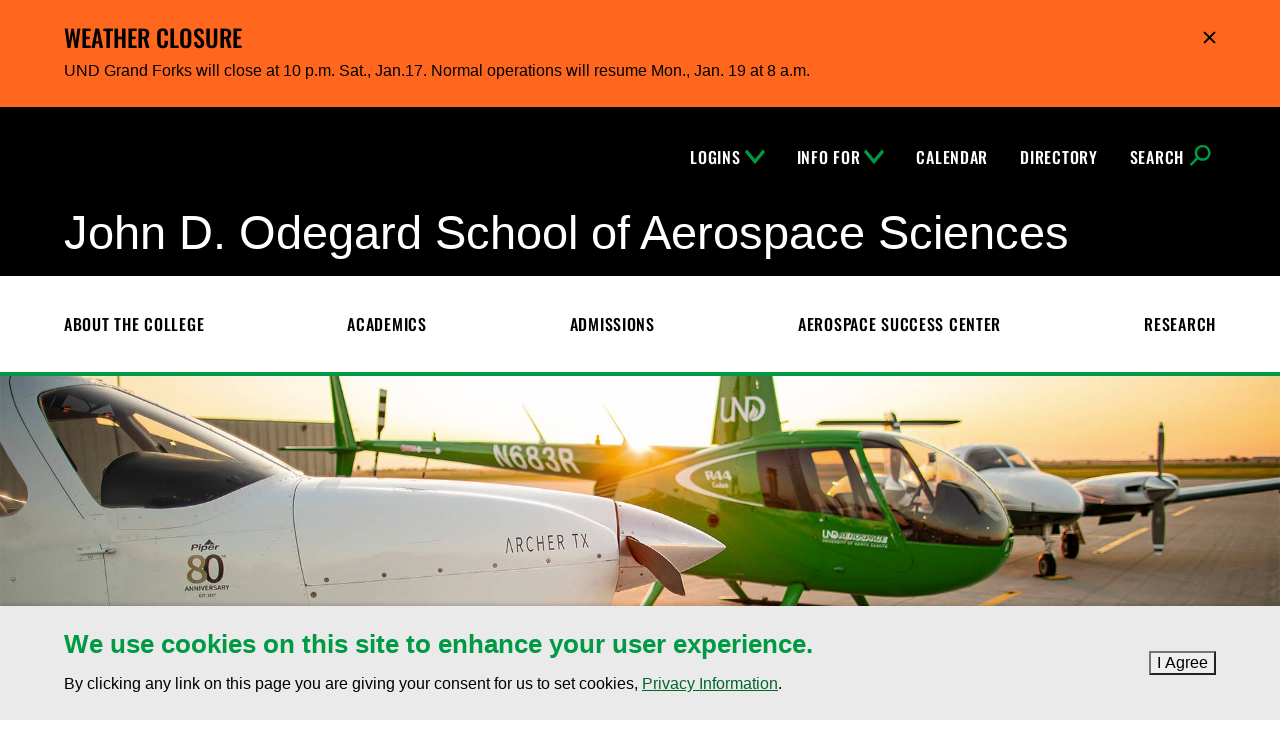

--- FILE ---
content_type: text/html; charset=UTF-8
request_url: https://aero.und.edu/aviation/index.html
body_size: 10838
content:
<!DOCTYPE HTML><html lang="en">
   <head>

<meta charset="utf-8">
<meta name="viewport" content="width=device-width,initial-scale=1,minimum-scale=1">

<link rel="preload" href="https://und.edu/_resources/fonts/oswald-500.woff2" as="font" type="font/woff2" crossorigin>
<link rel="preload" href="https://und.edu/_resources/js/jquery-2.2.4.min.js" as="script">
<link rel="preload" href="https://und.edu/_resources/js/script.js?6.68.0" as="script">

<link rel="preconnect" href="https://www.googletagmanager.com">
<link rel="preconnect" href="https://googleads.g.doubleclick.net">
<link rel="preconnect" href="https://connect.facebook.net">

<link rel="stylesheet" href="https://und.edu/_resources/css/style.css?6.64.0" media="all">
<link rel="stylesheet" href="https://und.edu/_resources/css/print.css?1686332295785" media="print">
<style>.featured-slider__slider.slick-dotted{margin-bottom: 0 !important;}</style>

<link rel="apple-touch-icon" sizes="180x180" href="https://und.edu/apple-touch-icon.png">
<link rel="icon" type="image/png" sizes="32x32" href="https://und.edu/favicon-32x32.png">
<link rel="icon" type="image/png" sizes="16x16" href="https://und.edu/favicon-16x16.png">
<link rel="manifest" href="https://und.edu/site.webmanifest">
<link rel="mask-icon" href="https://und.edu/safari-pinned-tab.svg" color="#009a44">

<meta name="msapplication-TileColor" content="#000000">
<meta name="theme-color" content="#000000">

<!-- GTM Asset -->
<script>
window.dataLayer = window.dataLayer || [];
</script>
<!-- Google Tag Manager -->
<script>(function(w,d,s,l,i){w[l]=w[l]||[];w[l].push({'gtm.start':
new Date().getTime(),event:'gtm.js'});var f=d.getElementsByTagName(s)[0],
j=d.createElement(s),dl=l!='dataLayer'?'&l='+l:'';j.async=true;j.src=
'https://www.googletagmanager.com/gtm.js?id='+i+dl;f.parentNode.insertBefore(j,f);
})(window,document,'script','dataLayer','GTM-PNM5HCL');</script>
<!-- End Google Tag Manager -->      <link rel="canonical" href="https://aero.und.edu/aviation/index.html">
      <title>Department of Aviation | University of North Dakota</title>
      <meta name="dc.date.modified" content="2025-07-16T15:41:25.723Z">
      <meta name="Description" content="The Aviation Department is known around the world for academic excellence. Our state-of-the-art facilities offer a training experience second-to-none.">
      <meta property="og:title" content="Department of Aviation">
      <meta property="og:url" content="https://aero.und.edu/aviation/index.html">
      <meta property="og:description" content="The Aviation Department is known around the world for academic excellence. Our state-of-the-art facilities offer a training experience second-to-none.">
      <meta property="og:type" content="website"><script>
            var OUC = OUC || {};
            OUC.globalProps = OUC.globalProps || {};
            OUC.pageProps = OUC.pageProps || {};
            OUC.props = OUC.props || {};
            
            
                OUC.globalProps['path'] = "/aviation/index.html";
                OUC.globalProps['site'] = "aerospace";
                OUC.globalProps['domain'] = "https://aero.und.edu";
                OUC.globalProps['index-file'] = "index";
                OUC.globalProps['extension'] = "html";
                OUC.globalProps['section-title'] = "Aviation";
                OUC.pageProps['mainext'] = "html";
                OUC.pageProps['heading'] = "Aviation";
                OUC.pageProps['breadcrumb'] = "Aviation";
                OUC.pageProps['options'] = "navigation-sidebar sidebar contact additional";
                OUC.pageProps['sidebar-contact-include'] = "";
                OUC.pageProps['og-social-image'] = "";
            
            var key;
            for (key in OUC.globalProps) {
            OUC.props[key] = OUC.globalProps[key];
            }
            for (key in OUC.pageProps) {
            OUC.props[key] = OUC.pageProps[key];
            }
        </script><script type="application/ld+json" id="breadcrumb-schema">{ "@context": "https://schema.org", "@type": "BreadcrumbList", "itemListElement": [ { "@type":"ListItem", "position": 1, "name":"Home", "item":"https://aero.und.edu" },{ "@type":"ListItem", "position": 2, "name":"Aviation", "item":"https://aero.und.edu/aviation/index.html" } ] }</script></head>
   <body class="oua-pub t-universal s-college has-contact has-sidebar-nav has-sidebar-content has-additional-content">
<script>
{

  const path = OUC.globalProps['path'];
  const data = {
    site: OUC.globalProps['site'],
    content_group: ( path.match( /^\/(.+?)\// ) || [] )[1] || ''
  };
  const ignoredPrograms = ['/programs/index.html'];

  if ( path.startsWith( '/programs/' ) && !ignoredPrograms.includes( path ) ) {
    data.program = OUC.globalProps['section-title'];
  }

  window.dataLayer.push( data );

}
</script>

<!-- Google Tag Manager (noscript) -->
<noscript><iframe src="https://www.googletagmanager.com/ns.html?id=GTM-PNM5HCL"
height="0" width="0" style="display:none;visibility:hidden"></iframe></noscript>
<!-- End Google Tag Manager (noscript) -->      <div class="skip" role="navigation" aria-label="Skip to Main Content"><a href="#main-content">Skip to main content</a></div>
      <div id="campus-communications"><div class="campus-alert campus-alert--collapsed" data-alert-id="1768672638" aria-label="Alert message">
   <div class="container">
      <div class="campus-alert__title" aria-level="2">
         Weather Closure <button class="campus-alert__toggle">Hide</button></div>
      <div class="campus-alert__body">
         <p class="campus-alert__description">UND Grand Forks will close at 10 p.m. Sat., Jan.17. Normal operations will resume
            Mon., Jan. 19 at 8 a.m.</p>
      </div>
   </div>
</div></div>
      <div class="canvas"><header class="header header--college">
   <div class="header__small"><button class="header__small__button toggle-menu"><span class="header__small__menu--open svgstore svgstore--menu"><svg xmlns:xlink="http://www.w3.org/1999/xlink">
               <title>Open Menu</title>
               <use xlink:href="#svgstore--menu"></use></svg></span><span class="header__small__menu--close svgstore svgstore--close"><svg xmlns:xlink="http://www.w3.org/1999/xlink">
               <title>Close Menu</title>
               <use xlink:href="#svgstore--close"></use></svg></span></button><a href="https://und.edu" class="header__logo"><span class=" svgstore svgstore--logotype"><svg xmlns:xlink="http://www.w3.org/1999/xlink">
               <title>University of North Dakota</title>
               <use xlink:href="#svgstore--logotype"></use></svg></span></a><button class="header__small__button--search toggle-search"><span class="header__small__search--open svgstore svgstore--search"><svg xmlns:xlink="http://www.w3.org/1999/xlink">
               <title>Open Search</title>
               <use xlink:href="#svgstore--search"></use></svg></span><span class="header__small__search--close svgstore svgstore--close"><svg xmlns:xlink="http://www.w3.org/1999/xlink">
               <title>Close Search</title>
               <use xlink:href="#svgstore--close"></use></svg></span></button></div>
   <nav class="header__menu" aria-label="Main Menu">
      <div class="topbar">
         <div class="container"><a href="https://und.edu" class="topbar__logo"><span class=" svgstore svgstore--logotype"><svg xmlns:xlink="http://www.w3.org/1999/xlink">
                     <title>University of North Dakota</title>
                     <use xlink:href="#svgstore--logotype"></use></svg></span></a><ul class="topbar__list">
               <li class="topbar__item"><button class="topbar__link topbar__link--info">Logins<span class="topbar__link__icon--toggle"></span></button><div class="mega">
                     <ul class="topbar__list--sub">
                        <li class="topbar__item--sub"><a class="topbar__link--sub" href="https://login.microsoftonline.com/" target="_blank" rel="noopener">Email</a></li>
                        <li class="topbar__item--sub"><a class="topbar__link--sub" href="https://blackboard.und.edu/" target="_blank" rel="noopener">Blackboard</a></li>
                        <li class="topbar__item--sub"><a class="topbar__link--sub" href="https://studentadmin.connectnd.us/psp/NDCSPRD/EMPLOYEE/HRMS/?cmd=login" target="_blank" rel="noopener">Campus Connection</a></li>
                        <li class="topbar__item--sub"><a class="topbar__link--sub" href="https://prd.hcm.ndus.edu/psp/hehp/?cmd=login" target="_blank" rel="noopener">Employee Self-Service</a></li>
                        <li class="topbar__item--sub"><a class="topbar__link--sub" href="https://aims-asp.aero.und.edu/aimsweb/account/und" target="_blank" rel="noopener">AIMS</a></li>
                        <li class="topbar__item--sub"><a class="topbar__link--sub" href="https://und.inspire.civitaslearning.com/login" target="_blank" rel="noopener">Hawk Central</a></li>
                     </ul>
                  </div>
               </li>
               <li class="topbar__item"><button class="topbar__link topbar__link--logins">Info For<span class="topbar__link__icon--toggle"></span></button><div class="mega">
                     <ul class="topbar__list--sub">
                        <li class="topbar__item--sub"><a class="topbar__link--sub" href="/success-center/index.html">Current Students</a></li>
                        <li class="topbar__item--sub"><a class="topbar__link--sub" href="/alumni/index.html">Alumni</a></li>
                     </ul>
                  </div>
               </li>
               <li class="topbar__item"><a class="topbar__link" href="https://calendar.und.edu/calendar?event_types%5B%5D=110511">Calendar</a></li>
               <li class="topbar__item"><a class="topbar__link" href="https://campus.und.edu/directory/index.html">Directory</a></li>
               <li class="topbar__item"><button class="topbar__link topbar__link--search"><span class="topbar__link__text">Search</span><span class="topbar__link__icon--search"></span></button><div class="mega">
                     <form class="search__form search__form--mega tint-blackish" action="https://aero.und.edu/search.html" role="search" aria-label="Site"><input type="hidden" name="collection" value="uofnorthdakota~sp-search"><input type="hidden" name="profile" value="_default"><input type="hidden" name="form" value="partial_html" class="search-partial"><input type="hidden" name="scope" value="aero.und.edu" class="search-partial"><div class="form__selections search-scope">
                           <fieldset>
                              <legend>Scope of this search:</legend>
                              <ul class="ul-inline">
                                 <li><label class="radio__label search-scope__option" for="search-domain-mega"><input type="radio" id="search-domain-mega" class="radio__option search-scope__input search-scope__input--other" name="search-mega" checked><span class="search-scope__dot"></span><span class="search-scope__text">aero.und.edu</span></label></li>
                                 <li><label class="radio__label search-scope__option" for="search-und-mega"><input type="radio" id="search-und-mega" class="radio__option search-scope__input search-scope__input--und" name="search-mega"><span class="search-scope__dot"></span><span class="search-scope__text">All UND sites</span></label></li>
                              </ul>
                           </fieldset>
                        </div>
                        <div class="search__input__container"><label for="query" class="hide">Search</label><input id="query" name="query" type="search" placeholder="Search" class="search__input"><div class="search__button"><button class="search__button--icon"><span class=" svgstore svgstore--search"><svg xmlns:xlink="http://www.w3.org/1999/xlink">
                                       <title>Submit</title>
                                       <use xlink:href="#svgstore--search"></use></svg></span></button></div>
                        </div>
                     </form>
                  </div>
               </li>
            </ul>
            <div class="topbar__heading"><a href="/"><span class="heading-text">John D. Odegard School of Aerospace Sciences</span></a></div>
         </div>
      </div>
      <div class="menu">
         <div class="menu__heading--mobile">
            <div class="container"><a href="/"><span class="heading-text">John D. Odegard School of Aerospace Sciences</span></a></div>
         </div>
         <div class="container">
            <ul class="menu__list">
               <li class="menu__item"><a class="menu__link" href="/about/index.html">About the College</a></li>
               <li class="menu__item"><a class="menu__link" href="/academics.html">Academics</a></li>
               <li class="menu__item"><a class="menu__link" href="https://und.edu/admissions/index.html">Admissions</a></li>
               <li class="menu__item"><a class="menu__link" href="/success-center/index.html">Aerospace Success Center</a></li>
               <li class="menu__item"><a class="menu__link" href="/research.html">Research</a></li>
            </ul>
         </div>
      </div>
      <div class="condensed">
         <div class="condensed__container">
            <div class="container"><button class="condensed__list__button"><span class="hide">Menu</span><span class="condensed__list__button__icon"></span></button><a href="https://und.edu" class="condensed__logo"><span class=" svgstore svgstore--logotype"><svg xmlns:xlink="http://www.w3.org/1999/xlink">
                        <title>University of North Dakota</title>
                        <use xlink:href="#svgstore--logotype"></use></svg></span></a><div class="condensed__list__container">
                  <ul class="condensed__list">
                     <li class="condensed__item"><a class="condensed__link" href="/about/index.html">About the College</a></li>
                     <li class="condensed__item"><a class="condensed__link" href="/academics.html">Academics</a></li>
                     <li class="condensed__item"><a class="condensed__link" href="https://und.edu/admissions/index.html">Admissions</a></li>
                     <li class="condensed__item"><a class="condensed__link" href="/success-center/index.html">Aerospace Success Center</a></li>
                     <li class="condensed__item"><a class="condensed__link" href="/research.html">Research</a></li>
                  </ul>
               </div>
               <ul class="cta__list">
                  <li class="cta__item"><a href="https://und.edu/admissions/request-info-form.html" class="button--link">Request Info</a></li>
                  <li class="cta__item"><a href="https://und.edu/admissions/visit/index.html" class="button--link">Visit</a></li>
                  <li class="cta__item"><a href="https://und.edu/admissions/apply.html" class="button--link">Apply</a></li>
               </ul><button class="condensed__search__button toggle-search"><span class="hide">Search</span><span class="condensed__search__button__icon"></span></button></div>
            <div class="condensed__search">
               <form class="search__form search__form--condensed tint-blackish" action="https://aero.und.edu/search.html" role="search" aria-label="Site"><input type="hidden" name="collection" value="uofnorthdakota~sp-search"><input type="hidden" name="profile" value="_default"><input type="hidden" name="form" value="partial_html" class="search-partial"><input type="hidden" name="scope" value="aero.und.edu" class="search-partial"><div class="form__selections search-scope">
                     <fieldset>
                        <legend>Scope of this search:</legend>
                        <ul class="ul-inline">
                           <li><label class="radio__label search-scope__option" for="search-domain-condensed"><input type="radio" id="search-domain-condensed" class="radio__option search-scope__input search-scope__input--other" name="search-condensed" checked><span class="search-scope__dot"></span><span class="search-scope__text">aero.und.edu</span></label></li>
                           <li><label class="radio__label search-scope__option" for="search-und-condensed"><input type="radio" id="search-und-condensed" class="radio__option search-scope__input search-scope__input--und" name="search-condensed"><span class="search-scope__dot"></span><span class="search-scope__text">All UND sites</span></label></li>
                        </ul>
                     </fieldset>
                  </div>
                  <div class="search__input__container"><label for="search-condensed" class="hide">Search</label><input id="search-condensed" name="query" type="search" placeholder="Search" class="search__input"><div class="search__button"><button class="search__button--icon"><span class=" svgstore svgstore--search"><svg xmlns:xlink="http://www.w3.org/1999/xlink">
                                 <title>Submit</title>
                                 <use xlink:href="#svgstore--search"></use></svg></span></button></div>
                  </div>
               </form>
            </div>
         </div>
      </div>
      <div class="cta__buttons">
         <div class="container">
            <ul class="button-group">
               <li><a href="https://und.edu/admissions/request-info-form.html" class="button">Request Info</a></li>
               <li><a href="https://und.edu/admissions/visit/index.html" class="button">Visit</a></li>
               <li><a href="https://und.edu/admissions/apply.html" class="button">Apply</a></li>
            </ul>
         </div>
      </div>
   </nav>
   <div class="header__search">
      <form class="search__form search__form--small tint-blackish" action="https://aero.und.edu/search.html" role="search" aria-label="Site"><input type="hidden" name="collection" value="uofnorthdakota~sp-search"><input type="hidden" name="profile" value="_default"><input type="hidden" name="form" value="partial_html" class="search-partial"><input type="hidden" name="scope" value="aero.und.edu" class="search-partial"><div class="form__selections search-scope">
            <fieldset>
               <legend>Scope of this search:</legend>
               <ul class="ul-inline">
                  <li><label class="radio__label search-scope__option" for="search-domain-small"><input type="radio" id="search-domain-small" class="radio__option search-scope__input search-scope__input--other" name="search-small" checked><span class="search-scope__dot"></span><span class="search-scope__text">aero.und.edu</span></label></li>
                  <li><label class="radio__label search-scope__option" for="search-und-small"><input type="radio" id="search-und-small" class="radio__option search-scope__input search-scope__input--und" name="search-small"><span class="search-scope__dot"></span><span class="search-scope__text">All UND sites</span></label></li>
               </ul>
            </fieldset>
         </div>
         <div class="search__input__container"><label for="search" class="hide">Search</label><input id="search" name="query" type="search" placeholder="Search" class="search__input"><div class="search__button"><button class="search__button--icon"><span class=" svgstore svgstore--search"><svg xmlns:xlink="http://www.w3.org/1999/xlink">
                        <title>Submit</title>
                        <use xlink:href="#svgstore--search"></use></svg></span></button></div>
         </div>
      </form>
   </div>
</header>         <div class="page" role="main" id="main-content">
            <div class="menu__heading--mobile">
               <div class="container"><a href="/"><span class="heading-text">John D. Odegard School of Aerospace Sciences</span></a></div>
            </div>
            <div class="billboard--img"><picture>
                  <source srcset="/aviation/_files/images/billboard-2.jpg" media="(min-width: 48em)" width="1920" height="640"><img src="/aviation/_files/images/billboard-mobile.webp" alt="Aviation" width="768" height="256" fetchpriority="high"></picture></div>
            <div class="container container--clear">
               <nav class="breadcrumb" aria-label="breadcrumb">
                  <ul class="breadcrumb__list">
                     <li class="breadcrumb__item"><a href="https://aero.und.edu" class="breadcrumb__link"><span class="breadcrumb__link__icon svgstore svgstore--home"><svg xmlns:xlink="http://www.w3.org/1999/xlink">
                                 <title>Home</title>
                                 <use xlink:href="#svgstore--home"></use></svg></span></a></li>
                     <li class="breadcrumb__item current">Aviation</li>
                  </ul>
               </nav>
            </div>
            <div class="main">
               <div class="container container--clear main__container">
                  <aside class="main__sidebar" aria-label="Sidebar">
                     <nav class="subnav" aria-label="Section">
                        <div class="skip-subnav"><a href="#side-content">Skip Section Navigation</a></div><button class="subnav__toggle"><span>Aviation</span><span class="icon-inline subnav__toggle__icon svgstore svgstore--caret-down"><svg xmlns:xlink="http://www.w3.org/1999/xlink">
                                 <use xlink:href="#svgstore--caret-down"></use></svg></span></button><ul class="subnav__list">
                           <li class="subnav__list__item"><a href="/aviation/index.html" class="subnav__heading">Aviation</a></li>
                           <script type="text/javascript">
            OUC.globalProps['navType'] = "show-dropdown-indicators";
        </script><li><a class="subnav__link" href="/aviation/faculty-and-staff.html">Faculty &amp; Staff</a></li><li><a class="subnav__link" href="/aviation/airport-staff.html">Airport Staff</a></li><li class=""><a class="subnav__link" href="/aviation/students.html">Students</a><a href="#" class="subnav__list--toggle"><span class="subnav__list__icon svgstore svgstore--caret-down"><svg xmlns:xlink="http://www.w3.org/1999/xlink">
            <title>Show/hide children</title>
            <use xlink:href="#svgstore--caret-down"></use></svg></span></a><ul class="subnav__list--sub nav__list--sub">
      <li><a class="subnav__link--sub nav__link--sub" href="/aviation/prospective-students.html">Prospective Students</a></li>
      <li><a class="subnav__link--sub nav__link--sub" href="/aviation/new-students/index.html">New Students</a></li>
      <li><a class="subnav__link--sub nav__link--sub" href="/aviation/transfer-students.html">Transfer Students</a></li>
      <li><a class="subnav__link--sub nav__link--sub" href="/aviation/current-students/index.html">Current Students</a></li>
   </ul>
</li><li class=""><a class="subnav__link" href="/aviation/we-offer/index.html">What We Offer</a><a href="#" class="subnav__list--toggle"><span class="subnav__list__icon svgstore svgstore--caret-down"><svg xmlns:xlink="http://www.w3.org/1999/xlink">
            <title>Show/hide children</title>
            <use xlink:href="#svgstore--caret-down"></use></svg></span></a><ul class="subnav__list--sub nav__list--sub">
      <li><a class="subnav__link--sub nav__link--sub" href="/aviation/we-offer/fleet.html">Fleet</a></li>
      <li><a class="subnav__link--sub nav__link--sub" href="/aviation/we-offer/physiology.html">Physiology Training</a></li>
      <li><a class="subnav__link--sub nav__link--sub" href="/aerocamp.html">International Aerospace Camp</a></li>
      <li><a class="subnav__link--sub nav__link--sub" href="/phoenix/index.html">Phoenix-Mesa Programs</a></li>
   </ul>
</li><li class=""><a class="subnav__link" href="/aviation/student-info/index.html">Costs</a><a href="#" class="subnav__list--toggle"><span class="subnav__list__icon svgstore svgstore--caret-down"><svg xmlns:xlink="http://www.w3.org/1999/xlink">
            <title>Show/hide children</title>
            <use xlink:href="#svgstore--caret-down"></use></svg></span></a><ul class="subnav__list--sub nav__list--sub">
      <li><a class="subnav__link--sub nav__link--sub" href="/aviation/student-info/program-costs.html">Program Costs</a></li>
      <li><a class="subnav__link--sub nav__link--sub" href="/aviation/student-info/individual-course-training-costs.html">Individual Flight Costs</a></li>
      <li><a class="subnav__link--sub nav__link--sub" href="https://und.edu/admissions/cost-and-aid/cost.html">Estimate Costs</a></li>
   </ul>
</li><li><a class="subnav__link" href="/aviation/research/index.html">Research</a></li></ul>
                     </nav>
                     <div id="side-content"></div>
                  </aside>
                  <div class="main__content print-only">
                     <h1>Aviation</h1>
                     <p class="text-serif-xl text-primary">Gain the best education and training possible at the world's most comprehensive aerospace
                        university.</p>
                     
                     <p>Highly-respected by the aviation industry, the John D. Odegard School of Aerospace
                        Sciences offers a liberal arts core curriculum combined with a professional aviation
                        education in a variety of specialties.</p>
                     
                     <div class="ous grid-blocks" data-siteimprove="v2">
                        <h2 class="grid-blocks__heading">Undergraduate Programs</h2>
                        <div class="grid">
                           <div class="grid__item grid__item--2">
                              <div class="grid-block__item zero"><a href="https://und.edu/programs/air-traffic-management-bs-aero/index.html" class="grid-block__link"><img class="grid-block__img" src="/aviation/_files/images/programs/air-traffic-management-bs.jpg" alt="Air Traffic Management (B.S.)" width="600" height="400" loading="lazy"><div class="grid-block__heading">Air Traffic Management (B.S.)</div></a>
                                 
                                 <p>Gain the technical skills and broad aviation knowledge to thrive in an exciting career
                                    in air traffic control.</p>
                                 </div>
                           </div>
                           <div class="grid__item grid__item--2">
                              <div class="grid-block__item zero"><a href="https://und.edu/programs/aviation-management-bba/index.html" class="grid-block__link"><img class="grid-block__img" src="/aviation/_files/images/programs/aviation-management-bba.jpg" alt="Aviation Management (B.B.A.)" width="600" height="400" loading="lazy"><div class="grid-block__heading">Aviation Management (B.B.A.)</div></a>
                                 
                                 <p>Watch your aviation career take off at UND (and get your wings while you're at it).</p>
                                 </div>
                           </div>
                           <div class="grid__item grid__item--2">
                              <div class="grid-block__item zero"><a href="https://und.edu/programs/aviation-safety-operations/index.html" class="grid-block__link"><img class="grid-block__img" src="/aviation/_files/images/programs/aviation-safety-and-operations-bs.jpg" alt="Aviation Safety &amp; Operations (B.S.)" width="600" height="400" loading="lazy"><div class="grid-block__heading">Aviation Safety &amp; Operations (B.S.)</div></a>
                                 
                                 <p>Gain the knowledge and expertise to keep air and ground personnel and aviation support
                                    systems safe and secure.</p>
                                 </div>
                           </div>
                           <div class="grid__item grid__item--2">
                              <div class="grid-block__item zero"><a href="https://und.edu/programs/aviation-studies-bs/index.html" class="grid-block__link"><img class="grid-block__img" src="/aviation/_files/images/programs/aviation-studies-bs-2.jpg" alt="Aviation Studies B.S." width="600" height="400" loading="lazy"><div class="grid-block__heading">Aviation Studies (B.S.)</div></a>
                                 
                                 <p>Complete your B.S. in Aviation Studies to bring your career into focus.</p>
                                 </div>
                           </div>
                           <div class="grid__item grid__item--2">
                              <div class="grid-block__item zero"><a href="https://und.edu/programs/commercial-aviation-bsaero/index.html" class="grid-block__link"><img class="grid-block__img" src="/aviation/_files/images/programs/commercial-aviation-bs.jpg" alt="Commercial Aviation (B.S.)" width="600" height="400" loading="lazy"><div class="grid-block__heading">Commercial Aviation (B.S.)</div></a>
                                 
                                 <p>Be a part of the dynamic aviation industry at one of the largest and most-respected
                                    collegiate programs in the world.</p>
                                 </div>
                           </div>
                           <div class="grid__item grid__item--2">
                              <div class="grid-block__item zero"><a href="https://und.edu/programs/unmanned-aircraft-system-operations-bs-aero/index.html" class="grid-block__link"><img class="grid-block__img" src="/aviation/_files/images/programs/unmanned-aircraft-systems-operations-bs.jpg" alt="Unmanned Aircraft Systems Operations (B.S.)" width="600" height="400" loading="lazy"><div class="grid-block__heading">Unmanned Aircraft Systems Operations (B.S.)</div></a>
                                 
                                 <p>Be among the first generation of unmanned aircraft specialists with training from
                                    the university that started it all.</p>
                                 </div>
                           </div>
                           <div class="grid__item grid__item--2">
                              <div class="grid-block__item zero"><a href="/phoenix/index.html" class="grid-block__link"><img class="grid-block__img" src="/aviation/_files/images/programs/phoenix-mesa.jpg" alt="Phoenix-Mesa Programs" width="600" height="400" loading="lazy"><div class="grid-block__heading">Phoenix-Mesa (A.A.S.)</div></a>
                                 
                                 <p>Complete a 2-year degree in Airway Science Technology or enroll in an accelerated
                                    12-month non-credit flight training program.</p>
                                 </div>
                           </div>
                        </div>
                     </div>
                     
                     <div class="ous grid-blocks" data-siteimprove="v2">
                        <h2 class="grid-blocks__heading">Graduate Programs</h2>
                        <div class="grid">
                           <div class="grid__item grid__item--2">
                              <div class="grid-block__item zero"><a href="https://und.edu/programs/aviation-ms/index.html" class="grid-block__link"><img class="grid-block__img" src="/aviation/_files/images/programs/aviation-ms-2.jpg" alt="Aviation (M.S.)" width="600" height="400" loading="lazy"><div class="grid-block__heading">Aviation (M.S.)</div></a>
                                 
                                 <p>Elevate your career opportunities with one of the strongest graduate aviation advanced
                                    degree programs in the country.</p>
                                 </div>
                           </div>
                           <div class="grid__item grid__item--2">
                              <div class="grid-block__item zero"><a href="https://und.edu/programs/aerospace-sciences-phd/index.html" class="grid-block__link"><img class="grid-block__img" src="/_files/images/programs/aerospace-sciences-phd.jpg" alt="Aerospace Sciences (Ph.D.)" width="600" height="400" loading="lazy"><div class="grid-block__heading">Aerospace Sciences (Ph.D.)</div></a>
                                 
                                 <p>Become part of the next generation of aerospace leaders to oversee cutting-edge advancements
                                    in aviation and space.</p>
                                 </div>
                           </div>
                        </div>
                     </div>
                     
                     <div class="ous grid-blocks" data-siteimprove="v2">
                        <h2 class="grid-blocks__heading">Minors</h2>
                        <div class="grid">
                           <div class="grid__item grid__item--2">
                              <div class="grid-block__item zero"><a href="https://und.edu/programs/aviation-management-minor/index.html" class="grid-block__link"><img class="grid-block__img" src="/aviation/_files/images/programs/aviation-management-minor.jpg" alt="Aviation Management (Minor)" width="600" height="400" loading="lazy"><div class="grid-block__heading">Aviation Management</div></a>
                                 
                                 <p>Learn about all business aspects of aviation to maintain a successful flight operation.</p>
                                 </div>
                           </div>
                           <div class="grid__item grid__item--2">
                              <div class="grid-block__item zero"><a href="https://und.edu/programs/unmanned-aircraft-systems-minor/index.html" class="grid-block__link"><img class="grid-block__img" src="/aviation/_files/images/programs/unmanned-aircraft-systems-minor.jpg" alt="Unmanned Aircraft Systems (Minor)" width="600" height="400" loading="lazy"><div class="grid-block__heading">Unmanned Aircraft Systems</div></a>
                                 
                                 <p>Gain expertise in a distinctive, fast-growing program at the first university to offer
                                    a degree in UAS.</p>
                                 </div>
                           </div>
                        </div>
                     </div>
                     
                     <h2>What sets UND's Aviation Department apart?</h2>
                     
                     <ul>
                        
                        <li>World-renowned academic excellence</li>
                        
                        <li>Largest collegiate training fleet in the world</li>
                        
                        <li>State-of-the-art facilities</li>
                        
                        <li>7 aviation degrees</li>
                        
                        <li>Liberal arts core curriculum</li>
                        </ul>
                     
                     <div class="ous stats"><div class="columns">
                        <div class="columns__item">
                           <div class="stats__heading"><span class="stats__number countup">110</span><span class="stats__symbol ">+</span></div>
                           <p class="stats__description">
                               aircraft and simulators 
                              </p>
                        </div>
                        <div class="columns__item">
                           <div class="stats__heading"><span class="stats__number countup">110000</span><span class="stats__symbol ">+</span></div>
                           <p class="stats__description">
                               logged flight hours 
                              </p>
                        </div></div><div class="columns">
                        <div class="columns__item">
                           <div class="stats__heading"><span class="stats__number countup">212294</span><span class="stats__symbol ">&nbsp;</span></div>
                           <p class="stats__description">
                               landings performed last year 
                              </p>
                        </div>
                        <div class="columns__item">
                           <div class="stats__heading"><span class="stats__number countup">15</span><span class="stats__symbol ">&nbsp;</span></div>
                           <p class="stats__description">
                               career pathway programs 
                              </p>
                        </div></div></div>
                     
                     <h2>Mission</h2>
                     
                     <p>Working together, we will deliver the highest quality education, research, and service
                        in aviation and related disciplines to our students, our college, and the worldwide
                        aerospace community.</p>
                     
                     <h3>Objectives</h3>
                     
                     <ul>
                        
                        <li><strong>Create graduates that harbor excellent aviation technical abilities:</strong> Produce future aviation professionals that possess the greatest knowledge and technical
                           abilities possible prior to entering the aviation community.</li>
                        
                        <li><strong>Strive for human excellence through the use of a liberal education:</strong> Provide students with a well-rounded educational experience that enhances communication,
                           team work, and leadership skills while fostering an appreciation for other cultures.</li>
                        
                        <li><strong>Instill characteristics that will fully develop our student's human potential:</strong> By inspiring students to pursue life-long learning, it is our goal to prepare students
                           with an understanding and acceptance to changes or challenges they may face in the
                           aviation industry.</li>
                        
                        <li><strong>Promote a solid foundation for the continued utilization of technology:</strong> Due to ever-changing technology demands in the aviation industry, we provide a foundation
                           of knowledge for current technology use and future applications.</li>
                        
                        <li><strong>Provide skills to build and promote a culture of safety in the aerospace industry:</strong> Emphasize our vitally important role in the transfer of new information and the building
                           of a culture of safety throughout the aviation community.</li>
                        </ul>
                     
                     <div class="ous-callout mb-sm print-no">
                        <div class="callout--black feature tint-black">
                           <div class="callout__media feature__img"><img class="callout__img" src="/aviation/_files/images/hanna-sampel.jpg" alt="Hanna Sampel" width="300" height="300" loading="lazy"></div>
                           <div class="callout__text feature__content tint-black">
                              <div class="callout__title feature__heading">Meet Hanna Sampel</div>
                              
                              <p>Major: Commercial Aviation</p>
                              
                              <p>"[B]oth UND and ROTC have afforded me the flexibility to study fixed wing, rotary
                                 and autonomous aviation systems. . . . [T]he top notch training in all different aviation
                                 disciplines that are available through our world-class Aviation Program is preparing
                                 me to excel in my future endeavors."</p>
                              </div>
                        </div>
                     </div>
                  </div>
                  <aside class="main__sidebar print-only" aria-label="Additional info">
                     <div class="ous-callout-sidebar sidebar__panel print-no"><a class="callout-sidebar__link feature__link" href="/_files/docs/brochures/aviation-prospective-packet-2025.pdf" target="_blank" rel="noopener">
                           <div class="feature">
                              <div class="callout-sidebar__text feature__content">
                                 <div class="callout-sidebar__title feature__heading">Info Packet</div>
                                 
                                 <p>Learn more about our programs by checking out our prospective student info packet</p>
                                 <span class="callout-sidebar__button button--link">View</span></div>
                           </div></a></div>
                     <div class="sidebar__panel print-no">
                        <div class="sidebar__divider"><div class="ous-contact text-serif-lg">
   <div class="contact__head"><span class="contact__department"><strong>Department of Aviation</strong></span><br></div>
   <div class="contact__body"><span class="contact__address-1">4251 University Ave Stop 9036<br></span><span class="contact__address-2">Grand Forks, ND 58202-9036<br></span><span class="contact__phone">P 701.777.4934<br></span><span class="contact__email"><a href="mailto:flyUND@UND.edu">flyUND@UND.edu</a></span></div>
</div></div>
                     </div>
                  </aside>
               </div>
            </div>
            <div class="main-additional print-only">
               <div class="container">
                  
                  <div class="heading__group">
                     
                     <h2>Recent News</h2>
                     
                     <p><a class="button--link" href="https://blogs.und.edu/jdosas/category/aviation/" target="_blank">More News</a></p>
                     </div>
                  <div class="ous rss-feed rss-feed--main rss-feed--card rss-feed--no-date rss-feed--no-time rss-feed--no-desc rss-feed--no-paginate" data-feed="https://blogs.und.edu/jdosas/category/aviation/feed" data-categories=""><div class="rss-feed__item-list"><a class="rss-feed__item" href="https://blogs.und.edu/jdosas/2025/06/und-aerospace-takes-flight-into-a-new-era/" target="_blank"><div class="rss-feed__media"><img class="rss-feed__img" src="https://blogs.und.edu/jdosas/wp-content/uploads/sites/51/2025/06/NCL_8617-1-2-768x512.jpg" alt="" width="768" height="512" loading="lazy"></div><div class="rss-feed__info"><div class="rss-feed__title">UND Aerospace Takes Flight into a New Era</div><div class="rss-feed__desc">At the Spring Safety seminar, UND students first learned that construction on the new Flight Operations Center was scheduled to begin in the upcoming summer. The building has been anticipated by students and staff alike for years, and excitement over the news was almost palpable after the announcement was made, as well as a bit [&#8230;]</div><div class="rss-feed__date-time"><div class="rss-feed__date">6/1/2025</div><div class="rss-feed__time">10:18AM</div></div></div></a><a class="rss-feed__item" href="https://blogs.und.edu/jdosas/2024/12/aviation-mental-health-and-wellbeing/" target="_blank"><div class="rss-feed__media"><img class="rss-feed__img" src="https://blogs.und.edu/jdosas/wp-content/uploads/sites/51/2024/12/featureimage-768x512.jpg" alt="" width="768" height="512" loading="lazy"></div><div class="rss-feed__info"><div class="rss-feed__title">Aviation Mental Health and Wellbeing</div><div class="rss-feed__desc">A message from Dr. Nicholas Wilson, Aviation Department Associate Chair and Professor. The John D. Odegard School of Aerospace Sciences is providing an additional resource for students, staff, and faculty related to wellness and support of aviation mental health. Adapted from similar tools and resources used in the industry, and funded through the John Hauser [&#8230;]</div><div class="rss-feed__date-time"><div class="rss-feed__date">12/2/2024</div><div class="rss-feed__time">12:27PM</div></div></div></a><a class="rss-feed__item" href="https://blogs.und.edu/jdosas/2024/07/fly-in-a-seaplane/" target="_blank"><div class="rss-feed__media"><img class="rss-feed__img" src="https://blogs.und.edu/jdosas/wp-content/uploads/sites/51/2024/11/20240614_Seaplane_0801-1-768x512.jpg" alt="" width="768" height="512" loading="lazy"></div><div class="rss-feed__info"><div class="rss-feed__title">Get Your Wheels Wet in a Seaplane!</div><div class="rss-feed__desc">Jason Bensley, Assistant Chief Flight Instructor, answers questions on UND’s Seaplane Course. FAQs What kind of Seaplane do we operate? UND has a CubCrafters Top Cub. It features 180 hp Lycoming engine, a McCauley 82&#8243; climb prop, and Wipline 2100A amphibious floats! When did we get the Seaplane? The Top Cub was donated in 2005 [&#8230;]</div><div class="rss-feed__date-time"><div class="rss-feed__date">7/5/2024</div><div class="rss-feed__time">10:51AM</div></div></div></a><a class="rss-feed__item" href="https://blogs.und.edu/jdosas/2024/06/future-of-und-flight-operations/" target="_blank"><div class="rss-feed__media"><img class="rss-feed__img" src="https://blogs.und.edu/jdosas/wp-content/uploads/sites/51/2024/11/Flight-Ops-42-1-768x512.jpg" alt="" width="768" height="512" loading="lazy"></div><div class="rss-feed__info"><div class="rss-feed__title">Future of UND Flight Operations</div><div class="rss-feed__desc">Meet the new director of Flight Operations, Jeremy Roesler. In 1996, Jeremy Roesler graduated from the University of North Dakota with a bachelor&#8217;s degree in Aviation Administration. In 2006, he earned his MBA from UND&#8217;s College of Business. Today, Roesler is UND&#8217;s director of Flight Operations. How it Began Roesler is originally from Bloomington, Minnesota. [&#8230;]</div><div class="rss-feed__date-time"><div class="rss-feed__date">6/4/2024</div><div class="rss-feed__time">1:30PM</div></div></div></a></div></div>                  </div>
            </div>
            
<section class="cookie-banner tint-lightgray print-no" aria-label="Cookie Policy Notificiation">

  <div class="container d-flex flex-column flex-sm-row justify-content-sm-between align-items-sm-center">
    
    <div class="cookie-banner__description pr-xs zero">

      <h2 class="cookie-banner__heading h3">
        We use cookies on this site to enhance your user experience.
      </h2>

      <p class="cookie-banner__description">
        By clicking any link on this page you are giving your consent for us
        to set cookies, <a href="https://und.edu/about/terms-of-use.html#privacy">Privacy Information</a>.
      </p>

    </div>
    
    <div class="cookie-banner__button mt-sm-none mt-xxs">
      <button class="button">I Agree<span class="visually-hidden">&nbsp;to cookie policy</span></button>
    </div>
    
  </div>
  
</section><button id="quick-escape-button" class="button button--quick-escape" rel="noreferrer">Exit Site</button><button class="back-to-top"><span class=" svgstore svgstore--back-to-top"><svg xmlns:xlink="http://www.w3.org/1999/xlink">
                     <title>Back to Top</title>
                     <use xlink:href="#svgstore--back-to-top"></use></svg></span></button><div id="snackbar" class="snackbar"></div>
         </div>
         <footer class="footer footer--standard">
   <div class="footer__site tint-black py-sm">
      <div class="container">
         <div class="grid">
            <div class="grid__item grid__item--2 pb-sm pb-sm-none">
               <div class="footer__column-gutter mr-md-xs mr-lg-sm">
                  <div class="footer__heading h2 my-none">John D. Odegard School of Aerospace Sciences</div>
                  <div class="footer__contact-info text-serif zero mt-xs">
                     <td>
                        <p>3980 Campus Rd Stop 9007<br>Grand Forks, ND 58202-9007</p>
                     </td>
                     <td><a href="mailto:flyund@und.edu">flyUND@UND.edu</a> |&nbsp; <a href="tel:+17017774934">701.777.4934</a></td>
                  </div>
               </div>
               <ul class="social__list">
                  <li class="social__item"><a href="https://www.youtube.com/channel/UCgKF0myJzlxnoyH1PPu454A" class="social__link" title="YouTube" target="_blank" rel="noopener"><span class=" svgstore svgstore--social-youtube"><svg xmlns:xlink="http://www.w3.org/1999/xlink">
                              <title>YouTube</title>
                              <use xlink:href="#svgstore--social-youtube"></use></svg></span></a></li>
                  <li class="social__item"><a href="https://www.instagram.com/undaerospace/" class="social__link" title="Instagram" target="_blank" rel="noopener"><span class=" svgstore svgstore--social-instagram"><svg xmlns:xlink="http://www.w3.org/1999/xlink">
                              <title>Instagram</title>
                              <use xlink:href="#svgstore--social-instagram"></use></svg></span></a></li>
                  <li class="social__item"><a href="https://www.facebook.com/UNDAerospace/" class="social__link" title="Facebook" target="_blank" rel="noopener"><span class=" svgstore svgstore--social-facebook"><svg xmlns:xlink="http://www.w3.org/1999/xlink">
                              <title>Facebook</title>
                              <use xlink:href="#svgstore--social-facebook"></use></svg></span></a></li>
                  <li class="social__item"><a href="https://twitter.com/undaerospace" class="social__link" title="Twitter" target="_blank" rel="noopener"><span class=" svgstore svgstore--social-twitter"><svg xmlns:xlink="http://www.w3.org/1999/xlink">
                              <title>Twitter</title>
                              <use xlink:href="#svgstore--social-twitter"></use></svg></span></a></li>
                  <li class="social__item"><a href="https://www.linkedin.com/company/und-aerospace/" class="social__link" title="LinkedIn" target="_blank" rel="noopener"><span class=" svgstore svgstore--social-linkedin"><svg xmlns:xlink="http://www.w3.org/1999/xlink">
                              <title>LinkedIn</title>
                              <use xlink:href="#svgstore--social-linkedin"></use></svg></span></a></li>
               </ul>
            </div>
            <div class="grid__item grid__item--2">
               <div class="grid">
                  <div class="grid__item grid__item--2">
                     <ul class="footer__list">
                        <li class="footer__list-item"><a class="footer__list-link" href="https://und.edu/about/contact-us.html">Contact Us</a></li>
                        <li class="footer__list-item"><a class="footer__list-link" href="/about/index.html">Accreditation</a></li>
                        <li class="footer__list-item"><a class="footer__list-link" href="https://aerostop.undaerospace.com/">AeroStop</a></li>
                        <li class="footer__list-item"><a class="footer__list-link" href="/alumni/index.html">Make a Gift</a></li>
                     </ul>
                  </div>
                  <div class="grid__item grid__item--2">
                     <ul class="footer__list">
                        <li class="footer__list-item"><a class="footer__list-link" href="/help-desk/index.html">Tech Support</a></li>
                        <li class="footer__list-item"><a class="footer__list-link" href="/directories/index.html">Building Directories</a></li>
                        <li class="footer__list-item"><a class="footer__list-link" href="/employment.html">Employment</a></li>
                        <li class="footer__list-item"><a class="footer__list-link" href="/aerospace-it/index.html">Aerospace IT</a></li>
                     </ul>
                  </div>
               </div>
            </div>
         </div>
      </div>
   </div>
   <div class="footer__base tint-black py-sm">
      <div class="container"><a href="https://und.edu" class="footer__logo"><span class=" svgstore svgstore--logotype"><svg xmlns:xlink="http://www.w3.org/1999/xlink">
                  <title>University of North Dakota</title>
                  <use xlink:href="#svgstore--logotype"></use></svg></span></a><p class="footer__copyright mt-xs text-serif"><span id="directedit">©</span> 2025 University of North Dakota - Grand Forks, ND - Member of ND University System</p>
         <ul class="footer__global-list mr-sm mr-sm-xs mr-xl-none" aria-label="Compliance and Disclosures"><li class="footer__global-list-item"><a class="footer__global-list-link" href="https://und.edu/about/website-feedback.html"> Accessibility &amp; Website Feedback</a></li><li class="footer__global-list-item"><a class="footer__global-list-link" href="https://und.edu/about/terms-of-use.html">Terms of Use &amp; Privacy</a></li><li class="footer__global-list-item"><a class="footer__global-list-link" href="https://campus.und.edu/civil-rights/required-notices.html#notice-of-nondiscrimination">Notice of Nondiscrimination</a></li><li class="footer__global-list-item"><a class="footer__global-list-link" href="https://und.edu/about/student-disclosure-information/index.html">Student Disclosure Information</a></li><li class="footer__global-list-item"><a class="footer__global-list-link" href="https://campus.und.edu/civil-rights/index.html">Title IX</a></li></ul>
      </div>
   </div>
</footer></div>
      

<script id="eager-load-above-fold">
if("IntersectionObserver"in window){let e=document.querySelectorAll('img[loading="lazy"],iframe[loading="lazy"],video[loading="lazy"]'),n=new IntersectionObserver(function(e,i){e.forEach(function(e){let i=e.target;e.isIntersecting&&i.setAttribute("loading","eager"),n.unobserve(i)})});e.forEach(function(e){n.observe(e)})}
</script>
<script src="https://und.edu/_resources/js/jquery-2.2.4.min.js"></script>
<script src="https://und.edu/_resources/js/script.js?6.68.0"></script>
<script src="https://und.edu/_resources/js/analytics.js?1747253272512"></script>

<script src="https://und.edu/_resources/js/plugins/iframe_resize_helper.js?2.0.0"></script>
<script src="https://und.edu/_resources/js/lfjs.js"></script>

<!-- SiteImprove Analytics -->
<script type="text/javascript">
/*<![CDATA[*/
(function() {
 var sz = document.createElement('script'); sz.type = 'text/javascript'; sz.async = true;
 sz.src = '//siteimproveanalytics.com/js/siteanalyze_66357053.js';
 var s = document.getElementsByTagName('script')[0]; s.parentNode.insertBefore(sz, s);
})();
/*]]>*/
</script>      <div id="hidden" style="display:none;"><a id="de" rel="nofollow" href="https://a.cms.omniupdate.com/11/?skin=und&amp;account=UND&amp;site=aerospace&amp;action=de&amp;path=/aviation/index.pcf">©</a></div>
   </body>
</html>